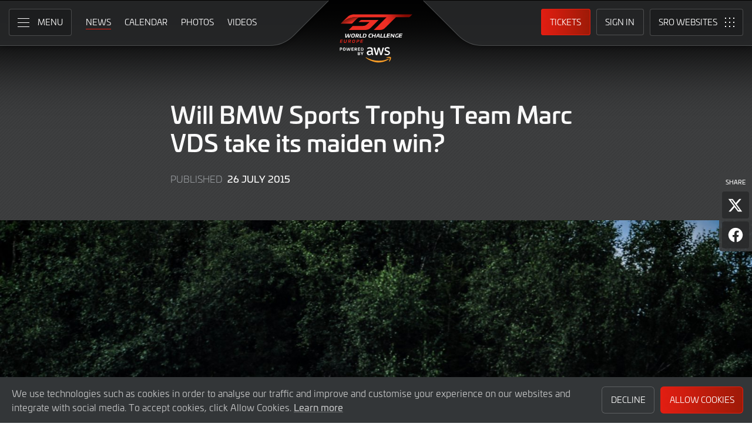

--- FILE ---
content_type: image/svg+xml
request_url: https://www.sro-motorsports.com/assets/img/gt4-european-series-250x140-logo.svg
body_size: 4235
content:
<?xml version="1.0" encoding="UTF-8"?>
<svg id="Layer_1" xmlns="http://www.w3.org/2000/svg" version="1.1" viewBox="0 0 708.7 396.9">
  <!-- Generator: Adobe Illustrator 30.1.0, SVG Export Plug-In . SVG Version: 2.1.1 Build 136)  -->
  <defs>
    <style>
      .st0 {
        fill: #1d1d1b;
      }

      .st1 {
        fill: #fff;
      }

      .st2 {
        fill: #f39326;
      }

      .st3 {
        fill: #9c9c9b;
      }
    </style>
  </defs>
  <path id="Outter_Frame" class="st1" d="M99.2,291l66.4-159.7c6.4-15.4,21.4-25.4,38.1-25.4h358.3l-7.8,18.3h55.3l-21.4,50.3h19.2l-13.8,32.6h-19.2l-35.6,83.9H99.2Z"/>
  <g id="Box">
    <polygon class="st3" points="132.1 235.2 112 282.5 532.9 282.5 553 235.2 132.1 235.2"/>
  </g>
  <g id="GT4">
    <path class="st2" d="M224.7,144.9l-22.8,53.6h152.1l14.8-34.9h-51.1c-2.6,0-4.9,1.5-5.9,3.9l-6.6,15.5h-41.2s13-30.7,13.1-31c1.3-2.4,3.9-3.9,6.7-3.9h110.8l-21.4,50.3h55.4l-7.8,18.3H138.6l35.7-84.2c4.7-11,15.5-18.2,27.5-18.2h347.1l-7.8,18.3H243c-8,0-15.2,4.8-18.3,12.1Z"/>
    <polygon class="st0" points="575.1 183.1 594.3 183.1 587.8 198.6 568.5 198.6 560.8 216.8 505.5 216.8 513.3 198.6 428.6 198.6 449.9 148.3 505.3 148.3 490.4 183.1 519.8 183.1 541.1 132.8 596.5 132.8 575.1 183.1"/>
  </g>
  <g>
    <path class="st1" d="M159.3,248.9v4.5h-16v3.4h15v3.9h-15v3.5h16.2v4.5h-22.1v-19.7h21.9Z"/>
    <path class="st1" d="M169.9,248.9v9.8c0,2.2,0,2.2,0,2.8.3,2.2,1.3,2.7,5.8,2.7s5.7-.1,6.5-.7c.6-.4.9-1.3.9-2.8q0-.4,0-2.6v-9.1h6v10.4c0,4.9-.4,6.3-2.1,7.9-1.4,1.1-3.2,1.6-5.8,1.6-.9,0-1.5,0-2.6,0h-2.3c-5.6,0-6.7,0-8.1-.4-3.6-1.1-4.5-3-4.4-8.8v-10.6h6Z"/>
    <path class="st1" d="M194.2,248.9h17c3.5,0,5,.3,6.2,1.2,1.2.9,1.7,2.6,1.7,5.3s-.9,5.1-3.4,5.7c2.5.4,3.2,1.4,3.1,4.4v3.1h-6.1v-2.5c0-2.1-.6-2.6-3.3-2.5h-9.2v5h-6v-19.7ZM209.5,258.9c2.9,0,3.5-.4,3.5-2.3s-.1-1.8-.5-2.2c-.4-.5-.9-.6-2.8-.6h-9.6v5.1h9.4Z"/>
    <path class="st1" d="M245.4,249c3,.6,4.5,2.1,4.9,5.3.1.8.2,2.4.2,4.8,0,4.8-.5,6.7-2.2,8.1-1.2,1-2.8,1.5-5.7,1.6-1.1,0-3.7,0-5.6,0-4.7,0-7.1,0-8.3-.3-2.2-.4-3.5-1.2-4.2-2.7-.8-1.5-.9-2.9-.9-7.2s0-4.1.4-5.5c.6-2.1,1.7-3.2,3.9-3.9,1.7-.5,3.5-.6,8.7-.6s7.4,0,8.8.3ZM230.6,254.3c-.8.6-1,1.6-1,4.4s.2,4,1,4.6c.8.7,1.8.8,6.3.8s6.2-.2,6.9-1.1c.6-.7.7-1.7.7-4.4,0-5,0-5-7.5-5s-5.6.1-6.4.7Z"/>
    <path class="st1" d="M255.3,248.9h15.1c3.8,0,4.8.1,6,.7,2,1,2.7,2.8,2.7,6.5s-.7,5.7-2.3,6.7c-1.2.7-2.5.9-5.9.9h-9.7v4.9h-6v-19.7ZM270,259c2.5,0,3.2-.5,3.2-2.4s-.6-2.9-3.2-2.9h-8.7v5.3h8.7Z"/>
    <path class="st1" d="M305.4,248.9v4.5h-16v3.4h15v3.9h-15v3.5h16.2v4.5h-22.1v-19.7h21.9Z"/>
    <path class="st1" d="M319.8,248.9h8.1l10.8,19.7h-6.6l-2-3.5h-12.7l-1.9,3.5h-6.8l11.1-19.7ZM328.1,261l-4.3-7.9-4.2,7.9h8.5Z"/>
    <path class="st1" d="M342.2,248.9h9.6l12,15v-15c-.1,0,5.5,0,5.5,0v19.7h-9.7l-11.8-14.9v14.9c.1,0-5.6,0-5.6,0v-19.7Z"/>
    <path class="st1" d="M385.9,262.4c0,1.4.2,1.7.9,2,.4.2,2.1.3,4,.3,7,0,7.8-.2,7.8-1.8s-.4-1.4-1-1.6q-.7-.2-3.8-.2h-5.4c-3.6,0-5.2-.2-6.4-.9-1.4-.7-2.1-2.3-2.1-5s1-5.1,3.8-5.7c1.6-.4,3.9-.6,8.2-.6,6.9,0,8.5.2,9.9,1.1,1.4.9,1.8,2.1,1.8,5.1h-5.9c0-1.7-.6-2-4.5-2s-4.5,0-5.4.1c-1.6.1-2.1.5-2.1,1.7s.4,1.4,1.3,1.6c.4,0,.5.1,2.4.1h5.6c.5,0,3.2,0,4.2.1,3.8.2,5.2,1.8,5.2,5.8s-1.1,5.2-4,5.9c-1.5.3-4.4.5-8.7.5-6.8,0-8.3-.1-10.1-1-1.2-.6-1.8-2.1-1.8-4.4s0-.6,0-1h5.9Z"/>
    <path class="st1" d="M431,248.9v4.5h-16v3.4h15v3.9h-15v3.5h16.2v4.5h-22.1v-19.7h21.9Z"/>
    <path class="st1" d="M435.8,248.9h17c3.5,0,5,.3,6.2,1.2,1.2.9,1.7,2.6,1.7,5.3s-.9,5.1-3.4,5.7c2.5.4,3.2,1.4,3.1,4.4v3.1h-6.1v-2.5c0-2.1-.6-2.6-3.3-2.5h-9.2v5h-6v-19.7ZM451.2,258.9c2.9,0,3.5-.4,3.5-2.3s-.1-1.8-.5-2.2c-.4-.5-.9-.6-2.8-.6h-9.6v5.1h9.4Z"/>
    <path class="st1" d="M465.6,248.9h6v19.7h-6v-19.7Z"/>
    <path class="st1" d="M498.6,248.9v4.5h-16v3.4h15v3.9h-15v3.5h16.2v4.5h-22.1v-19.7h21.9Z"/>
    <path class="st1" d="M509,262.4c0,1.4.2,1.7.9,2,.4.2,2.1.3,4,.3,7,0,7.8-.2,7.8-1.8s-.4-1.4-1-1.6q-.7-.2-3.8-.2h-5.4c-3.6,0-5.2-.2-6.4-.9-1.4-.7-2.1-2.3-2.1-5s1-5.1,3.8-5.7c1.6-.4,3.9-.6,8.2-.6,6.9,0,8.5.2,9.9,1.1,1.4.9,1.8,2.1,1.8,5.1h-5.9c0-1.7-.6-2-4.5-2s-4.5,0-5.4.1c-1.6.1-2.1.5-2.1,1.7s.4,1.4,1.3,1.6c.4,0,.5.1,2.4.1h5.6c.5,0,3.2,0,4.2.1,3.8.2,5.2,1.8,5.2,5.8s-1.1,5.2-4,5.9c-1.5.3-4.4.5-8.7.5-6.8,0-8.3-.1-10.1-1-1.2-.6-1.8-2.1-1.8-4.4s0-.6,0-1h5.9Z"/>
  </g>
</svg>